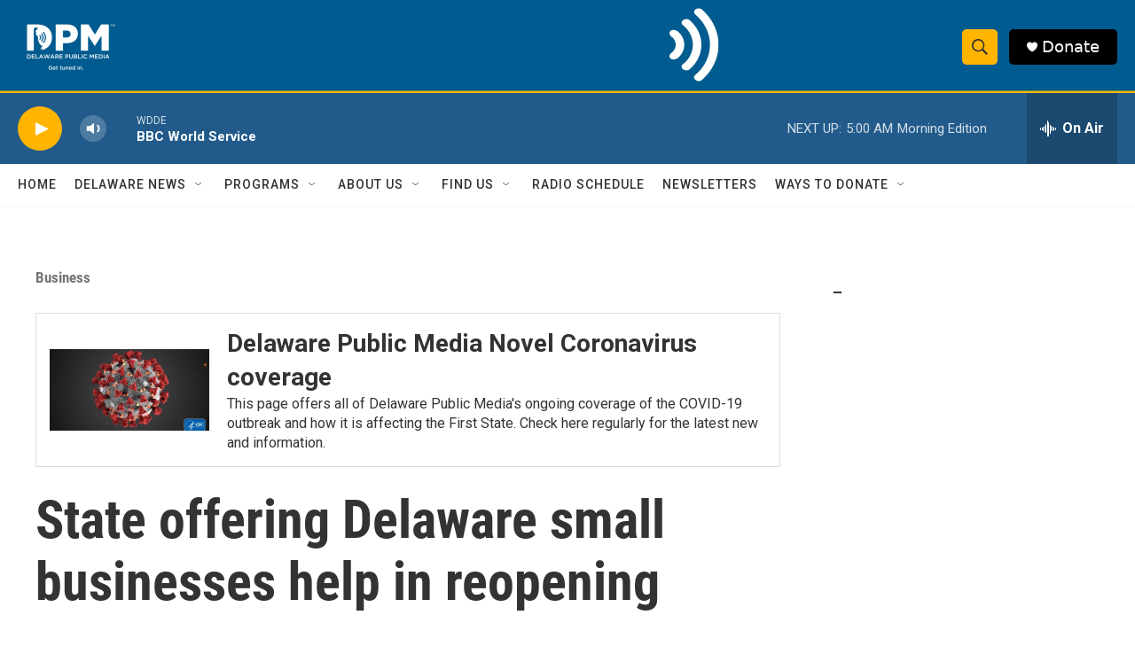

--- FILE ---
content_type: text/html; charset=utf-8
request_url: https://www.google.com/recaptcha/api2/aframe
body_size: 182
content:
<!DOCTYPE HTML><html><head><meta http-equiv="content-type" content="text/html; charset=UTF-8"></head><body><script nonce="XQbXsRcsAyAe2TPuJAu8Cw">/** Anti-fraud and anti-abuse applications only. See google.com/recaptcha */ try{var clients={'sodar':'https://pagead2.googlesyndication.com/pagead/sodar?'};window.addEventListener("message",function(a){try{if(a.source===window.parent){var b=JSON.parse(a.data);var c=clients[b['id']];if(c){var d=document.createElement('img');d.src=c+b['params']+'&rc='+(localStorage.getItem("rc::a")?sessionStorage.getItem("rc::b"):"");window.document.body.appendChild(d);sessionStorage.setItem("rc::e",parseInt(sessionStorage.getItem("rc::e")||0)+1);localStorage.setItem("rc::h",'1768978825122');}}}catch(b){}});window.parent.postMessage("_grecaptcha_ready", "*");}catch(b){}</script></body></html>

--- FILE ---
content_type: application/javascript; charset=utf-8
request_url: https://modules.wearehearken.com/delaware-public-media/embed/12201.js
body_size: 3092
content:
(function (g) {
  var id = 12201
  , au = "https://assets.wearehearken.com/production/assets/embed/embed-init-2c4b946ce9ba41f65ec9d82add363c7eca141496a1a13f191b24b6605bc87d22.js"
  , edata = {"id":12201,"embed_type":"prompt_embed","display_name":"Connect with DPM","custom_font_family":null,"social_title":"Delaware Public Media","social_description":"","header_type":"header_text","ga_qsp":"animate_prompt=true\u0026anonymous_checkbox_text=Please+don%27t+publish+my+name\u0026character_limit=200\u0026collect_email=required\u0026display_name=Connect+with+DPM\u0026embed_type=prompt_embed\u0026form_email_label=Email+address\u0026form_name_label=Name\u0026input_label_placement=labels_inside\u0026no_character_limit=false\u0026opt_in_checkbox_enabled=true\u0026opt_in_checkbox_name=Sign+me+up+for+your+newsletter%21\u0026opt_in_default=true\u0026prompt=What+do+you+wonder+about+that+you%E2%80%99d+like+us+to+investigate%3F\u0026show_anonymous_checkbox=true\u0026submit_button_text=Submit","language":"en","recaptcha_enabled":false,"captcha_public_secret_key_v2":null,"appearance":{"link_text_color":"#2100ff","background_color":"#fdb73b","submit_button_color":"#1e5a8d","submit_button_text_color":"#FFFFFF","accent_color":"#1e5a8d","font_family":"Arial","font_size":14,"question_background_color":"#ffffff","header_text_color":"#ffffff","primary_text_color":"#000008","secondary_textbox_text_color":"#000000","secondary_text_color":"#4a4b5f","input_text_color":"#425568","header_image":null,"header_image_alt_text":"","footer_image":null,"footer_image_alt_text":"","footer_image_link":null,"footer_image_orientation":"below","voting_highlight_color":"#3B94FF","bar_graph_background_color":"#e99602","header_font_size":16,"button_width":"full_width","input_group_orientation":"horizontal"},"translations":{"age_over_16_confirmed":"I am over 16 years old","terms_of_service_accepted":"I accept the \u003ca href=\"%{terms_of_service_link}\" target=_blank\u003eTerms of Service\u003c/a\u003e","terms_of_service":"Terms of Service","privacy_policy":"Privacy Policy","urls":{"footer_terms_of_service_link":"https://wearehearken.com/terms-of-services","embed_terms_of_service_link":"https://wearehearken.com/terms-of-services","privacy_policy_link":"https://wearehearken.com/privacy-policies"}},"content":{"header_text":"Connect with DPM","footer_text":"","badge_text":"Powered by Hearken","badge_link":"https://wearehearken.com/terms-of-services","form_name_label":"Name","form_email_label":"Email address","optional_label":"optional","prompt":"What do you wonder about that you’d like us to investigate?","anonymous_checkbox_text":"Please don't publish my name","show_anonymous_checkbox":true,"submit_button_text":"Submit","contact_info_section_header":"Your contact info","contact_info_section_subheader":"We'll be in touch if we look into your question.","submission_thank_you_text":"Hey %{name}, thanks for asking your question: \"%{question}\"\n\nIf we're able to investigate it further, we'll email you at %{email}.\n\nFeel free to encourage your friends to ask questions, too!","collect_email":"required","show_social_buttons":false,"share_text":"","share_link":"","no_character_limit":false,"character_limit":200,"opt_in_checkbox":{"name":"Sign me up for your newsletter!","enabled":true},"opt_in_checkbox_enabled":true,"opt_in_checkbox_name":"Sign me up for your newsletter!","opt_in_default":true,"lists_to_auto_assign_to":[14800],"opt_in_lists_to_auto_assign_to":[],"animate_prompt":true,"input_label_placement":"labels_inside","custom_field_definitions":[{"name":"Zip Code","required":false,"configuration":{"value":""},"default":"","type":"postal_code"}],"age_confirmation_enabled":true,"age_confirmation_text":"I am over 16 years old","terms_of_service_text":"I accept the \u003ca href=\"%{terms_of_service_link}\" target=_blank\u003eTerms of Service\u003c/a\u003e","organization_id":1038}}
  , acctSlug = "delaware-public-media"
  , orgSlug = "delaware-public-media"
  , apiUrls = {"questionSubmit":"https://modules.wearehearken.com/delaware-public-media/api/questions.js","createVote":"https://modules.wearehearken.com/delaware-public-media/api/votes","votingRoundResults":"https://modules.wearehearken.com/delaware-public-media/api/voting_rounds/:voting_round_id/results"}
  , gaSr = 100;
  !function(e,n,t,o,r,a,i){var c=e.Hearken=e.Hearken||{configurations:{},gaProperties:{},elmEmbedded:!1,Elm:null},d,u="data-hkn-embed-initialized",s="data-hkn-embed-id",l="script:not(["+u+"]):not(["+"data-hkn-plchldr"+"])",m="["+s+"]",p=function(){return Math.floor(65536*(1+Math.random())).toString(16)},f="ontouchstart"in window||navigator.maxTouchPoints>0||navigator.msMaxTouchPoints>0;c.configurations[""+n]=c.configurations[""+n]||{id:n,data:o,gaPropertyId:"",modernEmbedGAPropertyId:"",containerId:"hearken-embed-module-"+n+"-"+p(),accountSlug:r,orgSlug:a,currentTime:(new Date).getTime(),randomSeed:2147483648*Math.random(),apiUrls:i,locationHref:window.document.location.href,documentReferrer:window.document.referrer,isTouchInterface:f};var g=encodeURIComponent,h=function(e){return e&&decodeURIComponent(document.cookie.replace(new RegExp("(?:(?:^|.*;)\\s*"+g(e).replace(/[\-\.\+\*]/g,"\\$&")+"\\s*\\=\\s*([^;]*).*$)|^.*$"),"$1"))||null},v=function(e,n){return document.cookie=g(e)+"="+g(n)+"; expires=Fri, 31 Dec 9999 23:59:59 GMT; path=/",!0},k=function(e){return/^[0-9]+$/.test(e)?+e:0},b=function(e){var n,t,o=e.votingRoundId+":"+e.questionId,r=h("hkn_votes_list");return v("hkn_votes_list",r?r+";"+o:o)},w=function(){for(var e=(""+h("hkn_votes_list")||"").split(";"),n=[],t=0;t<e.length;t++){var o=e[t].split(":");n[t]=[k(o[0]),k(o[1])]}return n},I=function(n,t,r){var a;if(r.getAttribute(u))return;var i=e.Hearken.configurations[t];if(!i)return void setTimeout(function(){I(n,t,r)},100);r.setAttribute(u,"true");var c=e.document.createElement("div");c.id=i.containerId,i.existingVotes=w(),r.parentNode.replaceChild(c,r),c.addEventListener("click",function(e){e.stopPropagation()});var d,s=!r.hasAttribute("nocookies"),l=n.EmbedMain.init({node:c,flags:i});if(o.recaptcha_enabled){var m=document.createElement("script");m.src="https://www.google.com/recaptcha/api.js?onload=onloadCallback&render=explicit",m.async=!0,m.defer=!0,document.head.appendChild(m),window.onloadCallback=function(){var e;grecaptcha.render("recaptcha-container",{sitekey:o.captcha_public_secret_key_v2,callback:function(e){var n;window.embedMainInstance.ports.receiveRecaptchaToken.send(e)}}),document.getElementById("g-recaptcha-response").style.setProperty("display","none","important")}}const p=document.getElementById("recaptcha--preview");p&&p.style.setProperty("display","none","important"),window.embedMainInstance=l;var f=function(e){if(window.hearkenUserInfo){var n={name:window.hearkenUserInfo.name||"",email:window.hearkenUserInfo.email||""};l.ports.updateUserInfo.send(n)}else setTimeout(f,e,1.1*e)};f(100),e.Hearken.captchaSend=function(e){grecaptcha.ready(function(){grecaptcha.execute(e.clientKey,{action:"vote"}).then(function(n){l.ports.captchaCallback.send({votingRoundId:e.votingRoundId,questionId:e.questionId,token:n})}).catch(function(e){console.error(e)})})},s&&(e.Hearken.subscribeToPort(l,"addVotingResult",b),e.Hearken.subscribeToPort(l,"initializeShareButtons",e.Hearken.initializeShareButtons),e.Hearken.subscribeToPort(l,"captchaSend",e.Hearken.captchaSend))},y=function(n,t){for(var o=e.document.querySelectorAll(l),r,a=0;a<o.length;a++)(r=o[a]).src.indexOf("/embed/"+String(t)+".js")>-1&&I(n,t,r)},E=function(n,t){for(var o=e.document.querySelectorAll(m),r=0;r<o.length;r++)tag=o[r],t=tag.getAttribute(s),I(n,t,tag)},S=function(e,n){E(e,n),y(e,n)},T=function(n){if(n)for(moduleId in e.Hearken.configurations)S(n,moduleId)},H=function(e){if(c.elmEmbedded)return!0;for(var n=document.getElementsByTagName("script"),t=0;t<n.length;t++){var o;if(n[t].src===e)return!0}var r=document.createElement("script");return r.type="text/javascript",r.async=!0,r.src=e,r.onload=function(){T(window.Elm),c.Elm=c.Elm||window.Elm},document.body.appendChild(r),!0};c.elmEmbedded?T(c.Elm):c.elmEmbedded=H(t)}(g,id,au,edata,acctSlug,orgSlug,apiUrls,gaSr);
}(window));
